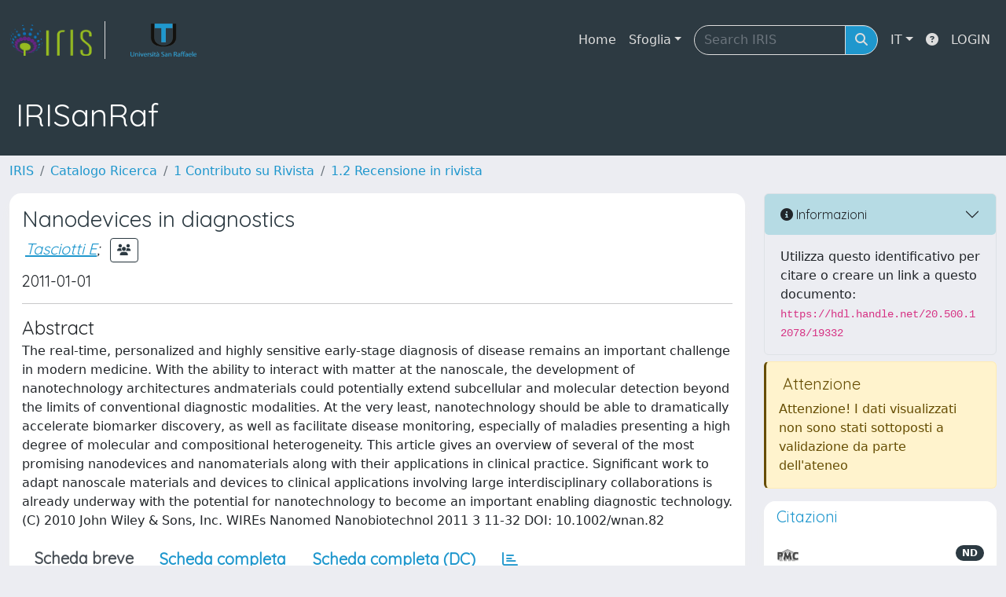

--- FILE ---
content_type: text/css
request_url: https://www.iris.uniroma5.it/sr/local.css
body_size: 126
content:
.site-header {
    background: none;
}

.cinecaSiteHomeIntroduction {
	color: #1f97cd;
}

#clientLogoImg {
    height: 70px;
}